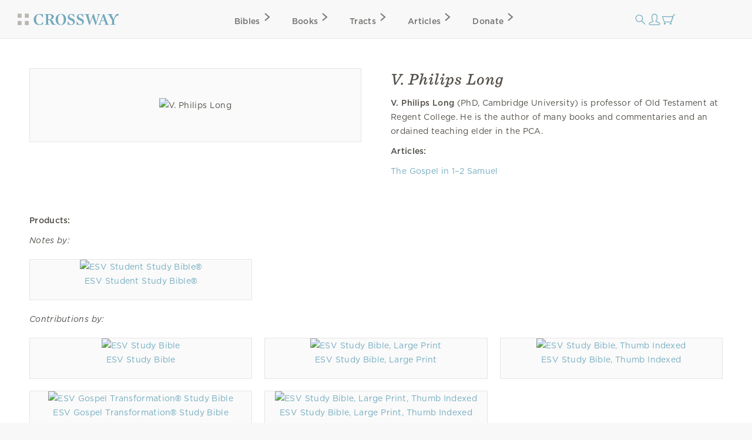

--- FILE ---
content_type: text/html; charset=utf-8
request_url: https://www.crossway.org/authors/v-philips-long/
body_size: 4945
content:




<!DOCTYPE html>
<html lang="en">
  <head>
    <meta charset="utf-8">
    <meta name="viewport" content="width=device-width,initial-scale=1">
    <meta name="p:domain_verify" content="d5db0c3e1ba5bad295490ef197ab5e54"/>
    <meta name="twitter:site" content="@crossway"/>
    <meta property="og:site_name" content="Crossway">

    
      <meta name="twitter:card" content="summary_large_image"/>
    

    
  <meta property="og:title" content="V. Philips Long"/>
<meta name="twitter:title" content="V. Philips Long"/>



    
  <meta name="description" content="V. Philips Long (PhD, Cambridge University) is professor of Old Testament at Regent College. He is the author of many books and commentaries and an ordained teaching elder in the …"/>
<meta property="og:description" content="V. Philips Long (PhD, Cambridge University) is professor of Old Testament at Regent College. He is the author of many books and commentaries and an ordained teaching elder in the …"/>
<meta name="twitter:description" content="V. Philips Long (PhD, Cambridge University) is professor of Old Testament at Regent College. He is the author of many books and commentaries and an ordained teaching elder in the …"/>



    
      <meta property="og:image" content="https://static.crossway.org/facebook/twitter/card-logo.png"/>
<meta name="twitter:image" content="https://static.crossway.org/facebook/twitter/card-logo.png"/>

    

    
  <meta property="og:type" content="profile" />

  <meta property="profile:first_name" content="V. Philips" />
  <meta property="profile:last_name" content="Long" />
  <meta property="profile:username" content="v-philips-long" />


    
      <script async src="https://www.googletagmanager.com/gtag/js?id=G-FVZGBW5VRC"></script>

      <script>
        window.dataLayer = window.dataLayer || [];

        function gtag () { dataLayer.push(arguments); }

        !function(f,b,e,v,n,t,s){if(f.fbq)return;n=f.fbq=function(){n.callMethod?
        n.callMethod.apply(n,arguments):n.queue.push(arguments)};if(!f._fbq)f._fbq=n;
        n.push=n;n.loaded=!0;n.version='2.0';n.queue=[];t=b.createElement(e);t.async=!0;
        t.src=v;s=b.getElementsByTagName(e)[0];s.parentNode.insertBefore(t,s)}(window,
        document,'script','https://connect.facebook.net/en_US/fbevents.js');

        !function(e,t,n,s,u,a){e.twq||(s=e.twq=function(){s.exe?s.exe.apply(s,arguments):s.queue.push(arguments);
        },s.version='1.1',s.queue=[],u=t.createElement(n),u.async=!0,u.src='https://static.ads-twitter.com/uwt.js',
        a=t.getElementsByTagName(n)[0],a.parentNode.insertBefore(u,a))}(window,document,'script');
      </script>
    

    <script>
      gtag('js', new Date());
      gtag('config', 'G-FVZGBW5VRC');
      gtag('event', 'collect_user_data', {
        is_logged_in: 'False',
        has_crossway_plus: 'False'
      });

      fbq('init', '506435969522616');
      fbq('track', 'PageView');

      twq('config', 'oc66i');
    </script>

    <title>V. Philips Long | Crossway</title>

    <link rel="shortcut icon" href="https://d33n9snnr16ctp.cloudfront.net/static/images/favicon.43390433a570.png" />
    <link rel="apple-touch-icon" href="https://d33n9snnr16ctp.cloudfront.net/static/images/apple-touch-icon.ce99abfb8e29.png">

    

    <link rel="stylesheet" href="https://d33n9snnr16ctp.cloudfront.net/static/css/output.eef76d9aed0f.css" type="text/css">

    

    

    <script src="https://d33n9snnr16ctp.cloudfront.net/static/js/output.5aa4a289d589.js"></script>

    
  </head>

  <body>
    <div id="container">
      <div id="head-row">
        <div id="logo"><a href="/"></a></div>

        <input id="mobile-nav" class="hidden-control" type="checkbox" name="mobile-nav">
        <div id="main-nav" class="">
          <label for="mobile-nav"><span class="close-icon-alt icon"></span></label>
          <div class="bibles drop-down-container" tabindex="-1">
            <a class="main-nav bibles" href="/bibles/">Bibles<span class="right-icon-alt icon"></span></a>
            
              <div class="drop-down">
                <div class="drop-down-content-container">
                  <div class="drop-down-content">
                    <div class="list">
                      <strong>Category</strong>
                      <a href="https://www.crossway.org/bibles/category/text/">Text Bibles<span class="right-icon-alt icon"></span></a>
                      <a href="https://www.crossway.org/bibles/category/study/">Study Bibles<span class="right-icon-alt icon"></span></a>
                      <a href="https://www.crossway.org/bibles/category/journaling/">Journaling Bibles<span class="right-icon-alt icon"></span></a>
                      <a href="https://www.crossway.org/bibles/category/children-teens/">Children &amp; Teen Bibles<span class="right-icon-alt icon"></span></a>
                      <a href="https://www.crossway.org/bibles/category/ministry/">Church &amp; Ministry Bibles<span class="right-icon-alt icon"></span></a>
                      <a href="https://www.crossway.org/bibles/category/premium/">Premium Bibles<span class="right-icon-alt icon"></span></a>
                    </div>
                    <div class="list">
                      <strong>Key Features</strong>
                      <a href="https://www.crossway.org/bibles/category/all/?availability=Available%20Now&amp;features=LP&amp;sort=best_selling">Large Print<span class="right-icon-alt icon"></span></a>
                      <a href="https://www.crossway.org/bibles/category/all/?availability=Available%20Now&amp;size=TH&amp;format=All&amp;sort=best_selling">Thinline<span class="right-icon-alt icon"></span></a>
                      <a href="https://www.crossway.org/bibles/category/all/?availability=Available+Now&amp;features=CR&amp;sort=best_selling">Cross-References<span class="right-icon-alt icon"></span></a>
                      <a href="https://www.crossway.org/bibles/category/all/?availability=Available+Now&amp;features=WC&amp;sort=best_selling">Red Letter<span class="right-icon-alt icon"></span></a>
                      <a href="https://www.crossway.org/bibles/category/all/?availability=Available+Now&amp;layout=SC&amp;sort=best_selling">Single Column<span class="right-icon-alt icon"></span></a>
                      <a href="https://www.crossway.org/bibles/category/all/?availability=Available+Now&amp;size=CO&amp;format=All&amp;sort=best_selling">Compact<span class="right-icon-alt icon"></span></a>
                    </div>
                    <div class="list">
                      <strong>Popular Bibles</strong>
                      <a href="https://www.crossway.org/bibles/esv-study-bible-case/">ESV Study Bible<span class="right-icon-alt icon"></span></a>
                      <a href="https://www.crossway.org/bibles/esv-scripture-journal-john-tpb/">ESV Scripture Journals<span class="right-icon-alt icon"></span></a>
                      <a href="https://www.crossway.org/bibles/esv-church-bible-hc-4/">ESV Church Bible<span class="right-icon-alt icon"></span></a>
                      <a href="https://www.crossway.org/bibles/esv-student-study-bible-tru-3/">ESV Student Study Bible<span class="right-icon-alt icon"></span></a>
                      <a href="https://www.crossway.org/bibles/esv-large-print-thinline-bible-tru-7/">ESV Large Print Thinline<span class="right-icon-alt icon"></span></a>
                      <a href="https://www.crossway.org/bibles/esv-economy-bible-tpb-3/">ESV Economy Bible<span class="right-icon-alt icon"></span></a>
                    </div>
                    <div class="feature">
                      <a href="https://www.crossway.org/articles/crossway-special-50-off-cases-of-bibles/?utm_source=Crossway%2B&amp;utm_campaign=3db877c472-EMAIL_CAMPAIGN_2026_01_21_03_45&amp;utm_medium=email&amp;utm_term=0_-3db877c472-527287">
                        <img src="https://static.crossway.org/menu-images/9781433563423-Church_Bible_HC_Black-02-L_24EWgCw.jpg">
                        <em class="serif">Crossway+ Special: 50% Off Cases</em>
                      </a>
                      <a class="button alt" href="/bibles/">Browse All Bibles</a>
                    </div>
                  </div>
                </div>
              </div>
            
          </div>
          <div class="books drop-down-container" tabindex="-1">
            <a class="main-nav books" href="/books/">Books<span class="right-icon-alt icon"></span></a>
            
              <div class="drop-down">
                <div class="drop-down-content-container">
                  <div class="drop-down-content">
                    <div class="list">
                      <strong>Category</strong>
                      <a href="https://www.crossway.org/collections/devotionals/">Devotionals<span class="right-icon-alt icon"></span></a>
                      <a href="https://www.crossway.org/collections/bible-studies/">Bible Studies<span class="right-icon-alt icon"></span></a>
                      <a href="https://www.crossway.org/collections/discipleship/">Discipleship<span class="right-icon-alt icon"></span></a>
                      <a href="https://www.crossway.org/collections/christian-living/">Christian Living<span class="right-icon-alt icon"></span></a>
                      <a href="https://www.crossway.org/collections/theology-and-biblical-studies/">Theological Studies<span class="right-icon-alt icon"></span></a>
                      <a href="https://www.crossway.org/collections/children-and-youth/">Children and Youth<span class="right-icon-alt icon"></span></a>
                    </div>
                    <div class="list">
                      <strong>Authors</strong>
                      <a href="https://www.crossway.org/authors/paul-tripp/">Paul Tripp<span class="right-icon-alt icon"></span></a>
                      <a href="https://www.crossway.org/authors/dane-c-ortlund/">Dane Ortlund<span class="right-icon-alt icon"></span></a>
                      <a href="https://www.crossway.org/authors/jen-wilkin/">Jen Wilkin<span class="right-icon-alt icon"></span></a>
                      <a href="https://www.crossway.org/authors/kevin-deyoung/">Kevin DeYoung<span class="right-icon-alt icon"></span></a>
                      <a href="https://www.crossway.org/authors/john-piper/">John Piper<span class="right-icon-alt icon"></span></a>
                      <a href="https://www.crossway.org/authors/nancy-guthrie/">Nancy Guthrie<span class="right-icon-alt icon"></span></a>
                    </div>
                    <div class="list">
                      <strong>Resources</strong>
                      <a href="https://www.crossway.org/collections/for-women/">For Women<span class="right-icon-alt icon"></span></a>
                      <a href="https://www.crossway.org/collections/for-men/">For Men<span class="right-icon-alt icon"></span></a>
                      <a href="https://www.crossway.org/collections/for-church-leaders/">For Church Leaders<span class="right-icon-alt icon"></span></a>
                      <a href="https://www.crossway.org/collections/for-academics/">For Academics<span class="right-icon-alt icon"></span></a>
                      <a href="https://www.crossway.org/collections/for-parents/">For Parents<span class="right-icon-alt icon"></span></a>
                      <a href="https://www.crossway.org/collections/for-children-and-youth/">For Children &amp; Youth<span class="right-icon-alt icon"></span></a>
                    </div>
                    <div class="feature">
                      <a href="https://www.crossway.org/books/new-morning-mercies-hcj-3/">
                        <img src="https://static.crossway.org/menu-images/New_Morning_Mercies_Group-03-L.jpg">
                        <em class="serif">New Morning Mercies</em>
                      </a>
                      <a class="button alt" href="/books/">Browse All Books</a>
                    </div>
                  </div>
                </div>
              </div>
            
          </div>
          <a class="main-nav tracts" href="/tracts/">Tracts<span class="right-icon-alt icon"></span></a>
          <a class="main-nav articles" href="/articles/">Articles<span class="right-icon-alt icon"></span></a>
          <a class="main-nav donate" href="/donate/">Donate<span class="right-icon-alt icon"></span></a>
          <a class="mobile-nav-back" href="#"><span class="left-icon-alt icon"></span></a>
        </div>

        <div id="mini-nav">
          <div class="search-form">
            <form action="/search/" id="search-main">
              <input id="search" type="text" class="searchbx" name="q" size="31" placeholder="Search all resources" value="" />
              <span class="close-icon icon"></span>
            </form>
          </div>
          <label for="search"><span class="search-icon icon"></span></label>

          
            <a href="/login/" id="personal-button" class="personal-icon icon"></a>
          

          <a href="/checkout/cart/" class="cart-icon icon"></a>

          <label for="mobile-nav"><span class="mobile-nav-icon icon"></span></label>
        </div>
      </div>

      
        
      

      
        
      

      

      <div id="body">
        
  <div id="interior-full">
    <div id="content">
      
  <div id="author-detail" class="det">
    <div class="product-detail">
      <div class="top-details mobile">
        <h1>V. Philips Long</h1>
      </div>

      
        <div class="product-cover">
          <img src="https://static.crossway.org/authors/medium/3203.jpg" alt="V. Philips Long" />
        </div>
      

      <div class="top-details mobile">
        <div><p><strong>V. Philips Long</strong> (PhD, Cambridge University) is professor of Old Testament at Regent College. He is the author of many books and commentaries and an ordained teaching elder in the PCA.</p></div>
      </div>

    </div>

    <div class="product-detail">
      <div class="top-details desktop">
        <h1>V. Philips Long</h1>

        <div><p><strong>V. Philips Long</strong> (PhD, Cambridge University) is professor of Old Testament at Regent College. He is the author of many books and commentaries and an ordained teaching elder in the PCA.</p></div>
      </div>

      
        
          <div>
            <p>
              <strong>Articles:</strong>
            </p>

            <ul class="nav">
              
                <li>
                  <a href="/articles/the-gospel-in-12-samuel/">The Gospel in 1–2 Samuel</a>
                </li>
              
            </ul>

            
          </div>
        
      
    </div>
  </div>

  
    <div class="author-products panes">
      <p>
        <strong>Products:</strong>
      </p>

      
        <p>
          <em>Notes by:</em>
        </p>

        <div class="product-card-list">
  
    
      




<div class="product-card">
  
    

<a href="/bibles/esv-student-study-bible-case/">
  
    <img src="https://static.crossway.org/studio-files/media/06740f20be3cd87c3902a537fa1dae39cc714da9.jpg" alt="ESV Student Study Bible&reg;" />
  
</a>

  

  <div class="product-card-metadata">
    
      <div class="product-card-metadata-line">
  
    <a href="/bibles/esv-student-study-bible-case/">ESV Student Study Bible&reg;</a>
  
</div>

    
  </div>
</div>

    
  

  <div class="product-card spacer"></div>
</div>

      
        <p>
          <em>Contributions by:</em>
        </p>

        <div class="product-card-list">
  
    
      




<div class="product-card">
  
    

<a href="/bibles/esv-study-bible-case/">
  
    <img src="https://static.crossway.org/studio-files/media/93f16f7f851b100d8775dcca84c6da3ea0cc95b6.jpg" alt="ESV Study Bible" />
  
</a>

  

  <div class="product-card-metadata">
    
      <div class="product-card-metadata-line">
  
    <a href="/bibles/esv-study-bible-case/">ESV Study Bible</a>
  
</div>

    
  </div>
</div>

    
  
    
      




<div class="product-card">
  
    

<a href="/bibles/esv-study-bible-large-print-hcj/">
  
    <img src="https://static.crossway.org/studio-files/media/27cd020b82549ec16199280113525b7b61d979d6.jpg" alt="ESV Study Bible, Large Print" />
  
</a>

  

  <div class="product-card-metadata">
    
      <div class="product-card-metadata-line">
  
    <a href="/bibles/esv-study-bible-large-print-hcj/">ESV Study Bible, Large Print</a>
  
</div>

    
  </div>
</div>

    
  
    
      




<div class="product-card">
  
    

<a href="/bibles/esv-study-bible-none-case/">
  
    <img src="https://static.crossway.org/studio-files/media/b5dc9af1685e8851c6ee00f39d4c6b6afbf56842.jpg" alt="ESV Study Bible, Thumb Indexed" />
  
</a>

  

  <div class="product-card-metadata">
    
      <div class="product-card-metadata-line">
  
    <a href="/bibles/esv-study-bible-none-case/">ESV Study Bible, Thumb Indexed</a>
  
</div>

    
  </div>
</div>

    
  
    
      




<div class="product-card">
  
    

<a href="/bibles/esv-gospel-transformation-study-bible-hccase-2/">
  
    <img src="https://static.crossway.org/studio-files/media/6f30de160d21d05ed19e7ca0a3a78ccfbaa93cb1.jpg" alt="ESV Gospel Transformation&reg; Study Bible" />
  
</a>

  

  <div class="product-card-metadata">
    
      <div class="product-card-metadata-line">
  
    <a href="/bibles/esv-gospel-transformation-study-bible-hccase-2/">ESV Gospel Transformation&reg; Study Bible</a>
  
</div>

    
  </div>
</div>

    
  
    
      




<div class="product-card">
  
    

<a href="/bibles/esv-study-bible-large-print-hcj-2/">
  
    <img src="https://static.crossway.org/studio-files/media/ae8aca41b1b179392f91821e7330ae972a50a007.jpg" alt="ESV Study Bible, Large Print, Thumb Indexed" />
  
</a>

  

  <div class="product-card-metadata">
    
      <div class="product-card-metadata-line">
  
    <a href="/bibles/esv-study-bible-large-print-hcj-2/">ESV Study Bible, Large Print, Thumb Indexed</a>
  
</div>

    
  </div>
</div>

    
  

  <div class="product-card spacer"></div>
</div>

      
    </div>
  

    </div>
  </div>

      </div>

      <div id="footer" class="clear">
        <div class="footer_connect">
          <p>
            <em>Sign Up for Our Newsletter</em>
          </p>

          <div id="mc_embed_signup">
            <form action="https://crossway.us1.list-manage.com/subscribe/post?u=ffca6be08f8a9a360d66dd42b&amp;id=0275bcaa4b&amp;f_id=00edd1e1f0" method="post" id="mc-embedded-subscribe-form" name="mc-embedded-subscribe-form" class="validate" target="_self">
              <div id="mc_embed_signup_scroll" class="donate-step">
                <input type="email" value="" name="EMAIL" class="required email" id="mce-EMAIL" placeholder="Email Address" required>
                <input type="submit" value="Subscribe" name="subscribe" id="mc-embedded-subscribe" class="button">
                <div hidden="true"><input type="hidden" name="tags" value="8986"></div>

                <div id="mce-responses" class="clear">
                  <div class="response" id="mce-error-response" style="display:none"></div>
                  <div class="response" id="mce-success-response" style="display:none"></div>
                </div>

                <div style="position: absolute; left: -5000px;" aria-hidden="true"><input type="text" name="b_ffca6be08f8a9a360d66dd42b_0275bcaa4b" tabindex="-1" value=""></div>
              </div>
            </form>
          </div>

          <div class="social">
            <ul class="nav">
              <li><a class="facebook" href="https://facebook.com/CrosswayBooks"></a></li>
              <li><a class="twitter" href="https://twitter.com/crossway"></a></li>
              <li><a class="instagram" href="https://instagram.com/crosswaybooks"></a></li>
              <li><a class="vimeo" href="https://vimeo.com/crosswaymedia"></a></li>
              <li><a class="youtube" href="https://youtube.com/crosswayvid"></a></li>
            </ul>
          </div>
        </div>

        <div class="footer_links">
          <ul class="nav">
            <li><strong>Shop</strong></li>
            <li><a href="/books/">Books</a></li>
            <li><a href="/bibles/">Bibles</a></li>
            <li><a href="/tracts/">Tracts</a></li>
            <li><a href="/authors/">Authors</a></li>
            <li><a href="/donate/">Donate</a></li>
          </ul>

          <ul class="nav">
            <li><strong>Accounts</strong></li>
            <li><a href="/retail/">Retail Partners</a></li>
            <li><a href="/international/">International Distributors</a></li>
            
              <li><a href="/plus/">Churches</a></li>
            
            <li><a href="/plus/">Crossway+</a></li>
          </ul>

          <ul class="nav">
            <li><strong>ESV</strong></li>
            <li><a href="https://www.esv.org/translation/">About the ESV</a></li>
            <li><a href="https://www.esv.org/">Read Online</a></li>
            <li><a href="https://www.esv.org/resources/mobile-apps/">Mobile Apps</a></li>
          </ul>

          <ul class="nav">
            <li><strong>Resources</strong></li>
            <li><a href="/podcasts/">Podcasts</a></li>
            <li><a href="/press-room/">Press Room</a></li>
            <li><a href="/crossway-review-program/">Crossway Review Program</a></li>
            <li><a href="/exam-request/">Exam Copies</a></li>
          </ul>

          <ul class="nav">
            <li><strong>About</strong></li>
            <li><a href="/who-we-are/">Who We Are</a></li>
            <li><a href="/history/">History of Crossway</a></li>
            <li><a href="/statement-of-faith/">Statement of Faith</a></li>
            <li><a href="/jobs/">Jobs</a></li>
            <li><a href="/policy/">Privacy Policy</a></li>
            <li><a href="/terms/">Terms of Service</a></li>
          </ul>

          <ul class="nav">
            <li><strong>Support</strong></li>
            <li><a href="/contact/">Contact</a></li>
            <li><a class="open-chat" href="#">Live Chat</a></li>
            <li><a href="/orders/">Orders</a></li>
            <li><a href="/faq/">FAQ</a></li>
            <li><a href="/submissions/">Submissions</a></li>
            <li><a href="/permissions/">Permissions</a></li>
          </ul>
        </div>

        <p class="footer_copyright">
          <strong>&#169; 2001 &ndash; 2026 Crossway, USA</strong>
        </p>
      </div>
    </div>

    <script src="https://d33n9snnr16ctp.cloudfront.net/static/js/output.cea53d54345a.js"></script>

    
      <noscript>
        <img height="1" width="1" style="display:none" src="https://www.facebook.com/tr?id=506435969522616&ev=PageView&noscript=1"/>
      </noscript>
    

    

    

    

    

    
      <link rel="stylesheet" type="text/css" href="https://cdn.fonts.net/t/1.css?apiType=css&projectid=e3e3b7d2-49b2-43d3-87bf-b510ed97915a">
    
  </body>
</html>
